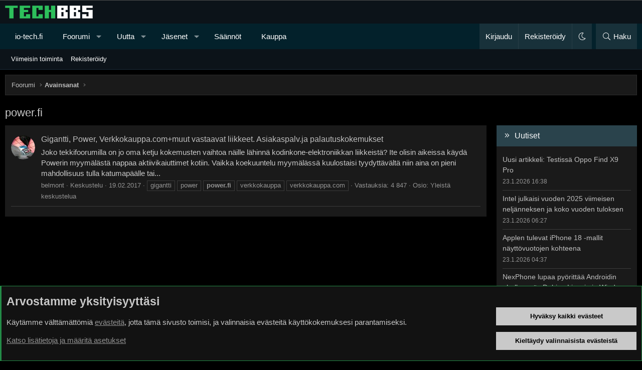

--- FILE ---
content_type: text/html; charset=utf-8
request_url: https://bbs.io-tech.fi/tags/powerfi/
body_size: 16969
content:
<!DOCTYPE html>
<html id="XF" lang="fi-FI" dir="LTR"
	data-xf="2.3"
	data-app="public"
	data-variation="default"
	data-color-scheme="dark"
	data-template="tag_view"
	data-container-key=""
	data-content-key="tag-10833"
	data-logged-in="false"
	data-cookie-prefix="xf_"
	data-csrf="1769196470,1ef69a9e4a8bf121f4390ea6695a38db"
	class="has-no-js template-tag_view XenBase layout-classic style-var(--xf-styleType) sidebar-right    xb-toggle-default xb-sidebar-show "
	>
<head>
	
	
	

	<meta charset="utf-8" />
	<title>power.fi | TechBBS</title>
	<link rel="manifest" href="/webmanifest.php">

	<meta http-equiv="X-UA-Compatible" content="IE=Edge" />
	<meta name="viewport" content="width=device-width, initial-scale=1, viewport-fit=cover">

	
		
			<meta name="theme-color" content="#0c1319" />
		
	

	<meta name="apple-mobile-web-app-title" content="TechBBS">
	

	
		<link rel="canonical" href="https://bbs.io-tech.fi/tags/powerfi/" />
	

	
		
	
	
	<meta property="og:site_name" content="TechBBS" />


	
	
		
	
	
	<meta property="og:type" content="website" />


	
	
		
	
	
	
		<meta property="og:title" content="power.fi" />
		<meta property="twitter:title" content="power.fi" />
	


	
	
	
		
	
	
	<meta property="og:url" content="https://bbs.io-tech.fi/tags/powerfi/" />


	
	
	
	

	

	
	
	
		
	
	

	<link rel="stylesheet" href="/css.php?css=public%3Anormalize.css%2Cpublic%3Afa.css%2Cpublic%3Avariations.less%2Cpublic%3Acore.less%2Cpublic%3Aapp.less&amp;s=29&amp;l=3&amp;d=1768397114&amp;k=009e50f4d7b374a3f1f694888e3c46c5d8301755" />

	<link rel="stylesheet" href="/css.php?css=public%3Aandy_rssfeed.less%2Cpublic%3Anotices.less%2Cpublic%3Axb.less%2Cpublic%3Aextra.less&amp;s=29&amp;l=3&amp;d=1768397114&amp;k=054b1ba3c168a97b4163da570f0cf11224bae71b" />


	
		<script src="/js/xf/preamble.min.js?_v=69fa17ea"></script>
	

	
	<script src="/js/vendor/vendor-compiled.js?_v=69fa17ea" defer></script>
	<script src="/js/xf/core-compiled.js?_v=69fa17ea" defer></script>

	<script>
		XF.ready(() =>
		{
			XF.extendObject(true, XF.config, {
				// 
				userId: 0,
				enablePush: true,
				pushAppServerKey: 'BDtE2AWLA+DY8Ww6gRIPvJDvmIU4wDb2ugCllby3ENqBZUixH58S8beTPNY+cjnxpP5bnn2yNx/JT588LVrve7A=',
				url: {
					fullBase: 'https://bbs.io-tech.fi/',
					basePath: '/',
					css: '/css.php?css=__SENTINEL__&s=29&l=3&d=1768397114',
					js: '/js/__SENTINEL__?_v=69fa17ea',
					icon: '/data/local/icons/__VARIANT__.svg?v=1768397115#__NAME__',
					iconInline: '/styles/fa/__VARIANT__/__NAME__.svg?v=5.15.3',
					keepAlive: '/login/keep-alive'
				},
				cookie: {
					path: '/',
					domain: '.io-tech.fi',
					prefix: 'xf_',
					secure: true,
					consentMode: 'advanced',
					consented: []
				},
				cacheKey: '2a58ab23ecbe0c5111a37e7a0c221b19',
				csrf: '1769196470,1ef69a9e4a8bf121f4390ea6695a38db',
				js: {},
				fullJs: false,
				css: {"public:andy_rssfeed.less":true,"public:notices.less":true,"public:xb.less":true,"public:extra.less":true},
				time: {
					now: 1769196470,
					today: 1769119200,
					todayDow: 5,
					tomorrow: 1769205600,
					yesterday: 1769032800,
					week: 1768600800,
					month: 1767218400,
					year: 1767218400
				},
				style: {
					light: 'alternate',
					dark: 'default',
					defaultColorScheme: 'dark'
				},
				borderSizeFeature: '3px',
				fontAwesomeWeight: 'l',
				enableRtnProtect: true,
				
				enableFormSubmitSticky: true,
				imageOptimization: '0',
				imageOptimizationQuality: 0.85,
				uploadMaxFilesize: 134217728,
				uploadMaxWidth: 1600,
				uploadMaxHeight: 1600,
				allowedVideoExtensions: ["m4v","mov","mp4","mp4v","mpeg","mpg","ogv","webm"],
				allowedAudioExtensions: ["mp3","opus","ogg","wav"],
				shortcodeToEmoji: true,
				visitorCounts: {
					conversations_unread: '0',
					alerts_unviewed: '0',
					total_unread: '0',
					title_count: true,
					icon_indicator: true
				},
				jsMt: {"xf\/action.js":"c5e6db03","xf\/embed.js":"da2de777","xf\/form.js":"da2de777","xf\/structure.js":"c5e6db03","xf\/tooltip.js":"a805fe6c"},
				jsState: {},
				publicMetadataLogoUrl: '',
				publicPushBadgeUrl: 'https://bbs.io-tech.fi/styles/default/xenforo/bell.png'
			})

			XF.extendObject(XF.phrases, {
				// 
"svStandardLib_time.day": "{count} day",
"svStandardLib_time.days": "{count} days",
"svStandardLib_time.hour": "{count} hour",
"svStandardLib_time.hours": "{count} hours",
"svStandardLib_time.minute": "{count} minuuttia",
"svStandardLib_time.minutes": "{count} minuuttia",
"svStandardLib_time.month": "{count} month",
"svStandardLib_time.months": "{count} months",
"svStandardLib_time.second": "{count} second",
"svStandardLib_time.seconds": "{count} seconds",
"svStandardLib_time.week": "time.week",
"svStandardLib_time.weeks": "{count} weeks",
"svStandardLib_time.year": "{count} year",
"svStandardLib_time.years": "{count} years",
				date_x_at_time_y:     "{date} klo {time}",
				day_x_at_time_y:      "{day} klo {time}",
				yesterday_at_x:       "eilen klo {time}",
				x_minutes_ago:        "{minutes} minuuttia sitten",
				one_minute_ago:       "1 minuuttia sitten",
				a_moment_ago:         "Hetki sitten",
				today_at_x:           "tänään klo {time}",
				in_a_moment:          "Hetki sitten",
				in_a_minute:          "In a minute",
				in_x_minutes:         "{minutes} minuuttia sitten",
				later_today_at_x:     "Later today at {time}",
				tomorrow_at_x:        "Tomorrow at {time}",
				short_date_x_minutes: "{minutes}m",
				short_date_x_hours:   "{hours}h",
				short_date_x_days:    "{days}d",

				day0: "sunnuntaina",
				day1: "maanantaina",
				day2: "tiistaina",
				day3: "keskiviikkona",
				day4: "torstaina",
				day5: "perjantaina",
				day6: "lauantaina",

				dayShort0: "Su",
				dayShort1: "Ma",
				dayShort2: "Ti",
				dayShort3: "Ke",
				dayShort4: "To",
				dayShort5: "Pe",
				dayShort6: "La",

				month0: "Tammikuu",
				month1: "Helmikuu",
				month2: "Maaliskuu",
				month3: "Huhtikuu",
				month4: "Toukokuu",
				month5: "Kesäkuu",
				month6: "Heinäkuu",
				month7: "Elokuu",
				month8: "Syyskuu",
				month9: "Lokakuu",
				month10: "Marraskuu",
				month11: "Joulukuu",

				active_user_changed_reload_page: "The active user has changed. Reload the page for the latest version.",
				server_did_not_respond_in_time_try_again: "Palvelin ei vastannut. Kokeile uudelleen.",
				oops_we_ran_into_some_problems: "Oho! Törmäsimme ongelmaan.",
				oops_we_ran_into_some_problems_more_details_console: "Oho! Törmäsimme ongelmaan. Yritä uudelleen myöhemmin. Lisää virheilmoituksia voi olla selaimen konsolissa.",
				file_too_large_to_upload: "The file is too large to be uploaded.",
				uploaded_file_is_too_large_for_server_to_process: "Lähetetty tiedosto on liian suuri palvelimen käsiteltäväksi.",
				files_being_uploaded_are_you_sure: "Tiedostoja lähetetään edelleen. Haluatko varmasti lähettää tämän lomakkeen?",
				attach: "Liitä kuva",
				rich_text_box: "Rich text box",
				close: "Sulje",
				link_copied_to_clipboard: "Linkki kopioitiin leikepöydälle.",
				text_copied_to_clipboard: "Text copied to clipboard.",
				loading: "Lataa…",
				you_have_exceeded_maximum_number_of_selectable_items: "You have exceeded the maximum number of selectable items.",

				processing: "Käsitellään",
				'processing...': "Käsitellään…",

				showing_x_of_y_items: "Näytetään {count} / {total} kohdetta",
				showing_all_items: "Näytetään kaikki kohteet",
				no_items_to_display: "Ei sisältöä näytettäväksi",

				number_button_up: "Increase",
				number_button_down: "Decrease",

				push_enable_notification_title: "Push-ilmoitukset otettu onnistuneesti käyttöön TechBBS-foorumilla",
				push_enable_notification_body: "Kiitos kun otit käyttöön push-ilmoitukset!",

				pull_down_to_refresh: "Pull down to refresh",
				release_to_refresh: "Release to refresh",
				refreshing: "Refreshing…"
			})
		})
	</script>

	


	

	
	
</head>
<body data-template="tag_view">

<div class="p-pageWrapper" id="top">
<div class="p-pageWrapper--helper"></div>

	

	<div style="line-height: 0px;
	display: block;
	width:100%;
	color: #fff;
	background-color: #000;
	text-align: center;
	border-bottom: 1px solid #4f4f4f">
<ins data-revive-zoneid="4" data-revive-id="c1199256dc7f5c390b1aeeaa378b96c2"></ins>
<script async src="//www.io-tech.fi/mns/www/dvy/asyncjss.php"></script>
	</div>

	
	
<div class="xb-page-wrapper xb-canvasNoCollapse">
	
	
	<div class="xb-page-wrapper--helper"></div>
	
	
	<header class="p-header" id="header">
		<div class="p-header-inner">
			<div class="p-header-content">
				<div class="p-header-logo p-header-logo--image">
					<a href="/">
						
						

	

	
		
		

		
	
		
		

		
	

	

	<picture data-variations="{&quot;default&quot;:{&quot;1&quot;:&quot;\/data\/assets\/logo_default\/techbbs.png&quot;,&quot;2&quot;:null},&quot;alternate&quot;:{&quot;1&quot;:&quot;\/styles\/flatawesome\/xenforo\/techbbs.png&quot;,&quot;2&quot;:null}}">
		
		
		

		

		<img src="/data/assets/logo_default/techbbs.png"  width="" height="" alt="TechBBS"  />
	</picture>


						
					</a>
				</div>

				
			
			
			
			</div>
		</div>
	</header>
	
		
	
<div class="xb-content-wrapper">
	<div class="navigation-helper"></div>

	
	

	
		<div class="p-navSticky p-navSticky--primary" data-xf-init="sticky-header">
			
		<div class="p-nav--wrapper">
		<nav class="p-nav">
			<div class="p-nav-inner">
				<button type="button" class="button button--plain p-nav-menuTrigger" data-xf-click="off-canvas" data-menu=".js-headerOffCanvasMenu" tabindex="0" aria-label="Valikko"><span class="button-text">
					<i aria-hidden="true"></i>
				</span></button>

				<div class="p-nav-smallLogo">
					<a href="/">
							
						<div class="logo-default">
						

	

	
		
		

		
	
		
		

		
	

	

	<picture data-variations="{&quot;default&quot;:{&quot;1&quot;:&quot;\/data\/assets\/logo_default\/techbbs.png&quot;,&quot;2&quot;:null},&quot;alternate&quot;:{&quot;1&quot;:&quot;\/styles\/flatawesome\/xenforo\/techbbs.png&quot;,&quot;2&quot;:null}}">
		
		
		

		

		<img src="/data/assets/logo_default/techbbs.png"  width="" height="" alt="TechBBS"  />
	</picture>


						</div>
						
					
					</a>
				</div>

				<div class="p-nav-scroller hScroller" data-xf-init="h-scroller" data-auto-scroll=".p-navEl.is-selected">
					<div class="hScroller-scroll">
						<ul class="p-nav-list js-offCanvasNavSource">
							
								<li class="navhome">
									
	<div class="p-navEl " >
	

		
	
	<a href="https://www.io-tech.fi"
	class="p-navEl-link "
	
	data-xf-key="1"
	data-nav-id="home">io-tech.fi</a>


		

		
	
	</div>

								</li>
							
								<li class="navforums">
									
	<div class="p-navEl " data-has-children="true">
	

		
	
	<a href="/"
	class="p-navEl-link p-navEl-link--splitMenu "
	
	
	data-nav-id="forums">Foorumi</a>


		<a data-xf-key="2"
			data-xf-click="menu"
			data-menu-pos-ref="< .p-navEl"
			class="p-navEl-splitTrigger"
			role="button"
			tabindex="0"
			aria-label="Toggle expanded"
			aria-expanded="false"
			aria-haspopup="true"></a>

		
	
		<div class="menu menu--structural" data-menu="menu" aria-hidden="true">
			<div class="menu-content">
				
					
	
	
	<a href="#"
	class="menu-linkRow u-indentDepth0 js-offCanvasCopy "
	
	
	data-nav-id="Pikanavigaatio">Pikanavigaatio</a>

	
		
			
	
	
	<a href="/categories/ajankohtaista.22/"
	class="menu-linkRow u-indentDepth1 js-offCanvasCopy "
	
	
	data-nav-id="Ajankohtaista">Ajankohtaista</a>

	
		
			
	
	
	<a href="/forums/io-tech-fi-uutiset.67/"
	class="menu-linkRow u-indentDepth2 js-offCanvasCopy "
	
	
	data-nav-id="0">io-tech.fi uutiset</a>

	
		
			
	
	
	<a href="/forums/uutisia-lyhyesti.84/"
	class="menu-linkRow u-indentDepth3 js-offCanvasCopy "
	
	
	data-nav-id="0">Uutisia lyhyesti</a>

	

		
			
	
	
	<a href="/forums/muu-uutiskeskustelu.23/"
	class="menu-linkRow u-indentDepth3 js-offCanvasCopy "
	
	
	data-nav-id="1">Muu uutiskeskustelu</a>

	

		
		
	

		
			
	
	
	<a href="/forums/io-tech-fi-artikkelit.68/"
	class="menu-linkRow u-indentDepth2 js-offCanvasCopy "
	
	
	data-nav-id="1">io-tech.fi artikkelit</a>

	

		
			
	
	
	<a href="/forums/io-techin-youtube-videot.96/"
	class="menu-linkRow u-indentDepth2 js-offCanvasCopy "
	
	
	data-nav-id="2">io-techin Youtube-videot</a>

	

		
			
	
	
	<a href="/forums/palaute-tiedotukset-ja-arvonnat.21/"
	class="menu-linkRow u-indentDepth2 js-offCanvasCopy "
	
	
	data-nav-id="3">Palaute, tiedotukset ja arvonnat</a>

	

		
		
	

		
			
	
	
	<a href="/categories/tietotekniikka.71/"
	class="menu-linkRow u-indentDepth1 js-offCanvasCopy "
	
	
	data-nav-id="Tietotekniikka">Tietotekniikka</a>

	
		
			
	
	
	<a href="/forums/prosessorit-ylikellotus-emolevyt-ja-muistit.4/"
	class="menu-linkRow u-indentDepth2 js-offCanvasCopy "
	
	
	data-nav-id="0">Prosessorit, ylikellotus, emolevyt ja muistit</a>

	

		
			
	
	
	<a href="/forums/naytonohjaimet.6/"
	class="menu-linkRow u-indentDepth2 js-offCanvasCopy "
	
	
	data-nav-id="1">Näytönohjaimet</a>

	

		
			
	
	
	<a href="/forums/tallennus.7/"
	class="menu-linkRow u-indentDepth2 js-offCanvasCopy "
	
	
	data-nav-id="2">Tallennus</a>

	

		
			
	
	
	<a href="/forums/kotelot-ja-virtalahteet.11/"
	class="menu-linkRow u-indentDepth2 js-offCanvasCopy "
	
	
	data-nav-id="3">Kotelot ja virtalähteet</a>

	

		
			
	
	
	<a href="/forums/jaahdytys.54/"
	class="menu-linkRow u-indentDepth2 js-offCanvasCopy "
	
	
	data-nav-id="4">Jäähdytys</a>

	

		
			
	
	
	<a href="/forums/konepaketit.10/"
	class="menu-linkRow u-indentDepth2 js-offCanvasCopy "
	
	
	data-nav-id="5">Konepaketit</a>

	

		
			
	
	
	<a href="/forums/kannettavat-tietokoneet.41/"
	class="menu-linkRow u-indentDepth2 js-offCanvasCopy "
	
	
	data-nav-id="6">Kannettavat tietokoneet</a>

	

		
			
	
	
	<a href="/forums/buildit-setupit-kotelomodifikaatiot-diy.92/"
	class="menu-linkRow u-indentDepth2 js-offCanvasCopy "
	
	
	data-nav-id="7">Buildit, setupit, kotelomodifikaatiot &amp; DIY</a>

	

		
			
	
	
	<a href="/forums/oheislaitteet-ja-muut-pc-komponentit.72/"
	class="menu-linkRow u-indentDepth2 js-offCanvasCopy "
	
	
	data-nav-id="8">Oheislaitteet ja muut PC-komponentit</a>

	

		
		
	

		
			
	
	
	<a href="/categories/tekniikkakeskustelut.3/"
	class="menu-linkRow u-indentDepth1 js-offCanvasCopy "
	
	
	data-nav-id="Rautakeskustelut">Tekniikkakeskustelut</a>

	
		
			
	
	
	<a href="/forums/ongelmat.39/"
	class="menu-linkRow u-indentDepth2 js-offCanvasCopy "
	
	
	data-nav-id="0">Ongelmat</a>

	

		
			
	
	
	<a href="/forums/yleinen-rautakeskustelu.9/"
	class="menu-linkRow u-indentDepth2 js-offCanvasCopy "
	
	
	data-nav-id="1">Yleinen rautakeskustelu</a>

	

		
			
	
	
	<a href="/forums/alypuhelimet-tabletit-alykellot-ja-muu-mobiili.15/"
	class="menu-linkRow u-indentDepth2 js-offCanvasCopy "
	
	
	data-nav-id="2">Älypuhelimet, tabletit, älykellot ja muu mobiili</a>

	

		
			
	
	
	<a href="/forums/viihde-elektroniikka-audio-ja-kamerat.59/"
	class="menu-linkRow u-indentDepth2 js-offCanvasCopy "
	
	
	data-nav-id="3">Viihde-elektroniikka, audio ja kamerat</a>

	

		
			
	
	
	<a href="/forums/elektroniikka-rakentelu-ja-muut-diy-projektit.60/"
	class="menu-linkRow u-indentDepth2 js-offCanvasCopy "
	
	
	data-nav-id="4">Elektroniikka, rakentelu ja muut DIY-projektit</a>

	

		
			
	
	
	<a href="/forums/internet-tietoliikenne-ja-tietoturva.25/"
	class="menu-linkRow u-indentDepth2 js-offCanvasCopy "
	
	
	data-nav-id="5">Internet, tietoliikenne ja tietoturva</a>

	

		
			
	
	
	<a href="/forums/kayttajien-omat-tuotetestit.65/"
	class="menu-linkRow u-indentDepth2 js-offCanvasCopy "
	
	
	data-nav-id="6">Käyttäjien omat tuotetestit</a>

	

		
		
	

		
			
	
	
	<a href="/categories/softakeskustelut.12/"
	class="menu-linkRow u-indentDepth1 js-offCanvasCopy "
	
	
	data-nav-id="Softakeskustelut">Softakeskustelut</a>

	
		
			
	
	
	<a href="/forums/pelit-pc-pelaaminen-ja-pelikonsolit.13/"
	class="menu-linkRow u-indentDepth2 js-offCanvasCopy "
	
	
	data-nav-id="0">Pelit, PC-pelaaminen ja pelikonsolit</a>

	

		
			
	
	
	<a href="/forums/ohjelmointi-pelikehitys-ja-muu-sovelluskehitys.24/"
	class="menu-linkRow u-indentDepth2 js-offCanvasCopy "
	
	
	data-nav-id="1">Ohjelmointi, pelikehitys ja muu sovelluskehitys</a>

	

		
			
	
	
	<a href="/forums/yleinen-ohjelmistokeskustelu.14/"
	class="menu-linkRow u-indentDepth2 js-offCanvasCopy "
	
	
	data-nav-id="2">Yleinen ohjelmistokeskustelu</a>

	

		
			
	
	
	<a href="/forums/testiohjelmat-ja-tulokset.64/"
	class="menu-linkRow u-indentDepth2 js-offCanvasCopy "
	
	
	data-nav-id="3">Testiohjelmat ja -tulokset</a>

	

		
		
	

		
			
	
	
	<a href="/categories/muut-keskustelut.16/"
	class="menu-linkRow u-indentDepth1 js-offCanvasCopy "
	
	
	data-nav-id="Muutkeskustelut">Muut keskustelut</a>

	
		
			
	
	
	<a href="/forums/autot-ja-liikenne.48/"
	class="menu-linkRow u-indentDepth2 js-offCanvasCopy "
	
	
	data-nav-id="0">Autot ja liikenne</a>

	

		
			
	
	
	<a href="/forums/urheilu.40/"
	class="menu-linkRow u-indentDepth2 js-offCanvasCopy "
	
	
	data-nav-id="1">Urheilu</a>

	

		
			
	
	
	<a href="/forums/tv-nettisarjat-elokuvat-ja-musiikki.42/"
	class="menu-linkRow u-indentDepth2 js-offCanvasCopy "
	
	
	data-nav-id="2">TV- &amp; nettisarjat, elokuvat ja musiikki</a>

	

		
			
	
	
	<a href="/forums/ruoka-juoma.63/"
	class="menu-linkRow u-indentDepth2 js-offCanvasCopy "
	
	
	data-nav-id="3">Ruoka &amp; juoma</a>

	

		
			
	
	
	<a href="/forums/koti-ja-asuminen.97/"
	class="menu-linkRow u-indentDepth2 js-offCanvasCopy "
	
	
	data-nav-id="4">Koti ja asuminen</a>

	

		
			
	
	
	<a href="/forums/yleista-keskustelua.18/"
	class="menu-linkRow u-indentDepth2 js-offCanvasCopy "
	
	
	data-nav-id="5">Yleistä keskustelua</a>

	
		
			
	
	
	<a href="/forums/politiikka-ja-yhteiskunta.93/"
	class="menu-linkRow u-indentDepth3 js-offCanvasCopy "
	
	
	data-nav-id="0">Politiikka ja yhteiskunta</a>

	

		
		
	

		
			
	
	
	<a href="/forums/hyvat-tarjoukset.100/"
	class="menu-linkRow u-indentDepth2 js-offCanvasCopy "
	
	
	data-nav-id="6">Hyvät tarjoukset</a>

	
		
			
	
	
	<a href="/forums/tekniikkatarjoukset.101/"
	class="menu-linkRow u-indentDepth3 js-offCanvasCopy "
	
	
	data-nav-id="0">Tekniikkatarjoukset</a>

	

		
			
	
	
	<a href="/forums/pelitarjoukset.102/"
	class="menu-linkRow u-indentDepth3 js-offCanvasCopy "
	
	
	data-nav-id="1">Pelitarjoukset</a>

	

		
			
	
	
	<a href="/forums/ruoka-ja-taloustarviketarjoukset.103/"
	class="menu-linkRow u-indentDepth3 js-offCanvasCopy "
	
	
	data-nav-id="2">Ruoka- ja taloustarviketarjoukset</a>

	

		
			
	
	
	<a href="/forums/muut-tarjoukset.104/"
	class="menu-linkRow u-indentDepth3 js-offCanvasCopy "
	
	
	data-nav-id="3">Muut tarjoukset</a>

	

		
			
	
	
	<a href="/forums/black-friday-2025-tarjoukset.105/"
	class="menu-linkRow u-indentDepth3 js-offCanvasCopy "
	
	
	data-nav-id="4">Black Friday 2025 -tarjoukset</a>

	

		
		
	

		
		
	

		
			
	
	
	<a href="/categories/kauppa-alue.26/"
	class="menu-linkRow u-indentDepth1 js-offCanvasCopy "
	
	
	data-nav-id="Kauppaalue">Kauppa-alue</a>

	

		
		
			<hr class="menu-separator" />
		
	

				
					
	
	
	<a href="/search/?type=post"
	class="menu-linkRow u-indentDepth0 js-offCanvasCopy "
	
	
	data-nav-id="searchForums">Etsi foorumeilta</a>

	

				
					
	
	
	<a href="/whats-new/posts/"
	class="menu-linkRow u-indentDepth0 js-offCanvasCopy "
	
	
	data-nav-id="newPosts">Uudet viestit</a>

	

				
			</div>
		</div>
	
	</div>

								</li>
							
								<li class="navwhatsNew">
									
	<div class="p-navEl " data-has-children="true">
	

		
	
	<a href="/whats-new/"
	class="p-navEl-link p-navEl-link--splitMenu "
	
	
	data-nav-id="whatsNew">Uutta</a>


		<a data-xf-key="3"
			data-xf-click="menu"
			data-menu-pos-ref="< .p-navEl"
			class="p-navEl-splitTrigger"
			role="button"
			tabindex="0"
			aria-label="Toggle expanded"
			aria-expanded="false"
			aria-haspopup="true"></a>

		
	
		<div class="menu menu--structural" data-menu="menu" aria-hidden="true">
			<div class="menu-content">
				
					
	
	
	<a href="/whats-new/posts/"
	class="menu-linkRow u-indentDepth0 js-offCanvasCopy "
	 rel="nofollow"
	
	data-nav-id="whatsNewPosts">Uudet viestit</a>

	

				
					
	
	
	<a href="/whats-new/latest-activity"
	class="menu-linkRow u-indentDepth0 js-offCanvasCopy "
	 rel="nofollow"
	
	data-nav-id="latestActivity">Viimeisin toiminta</a>

	

				
			</div>
		</div>
	
	</div>

								</li>
							
								<li class="navmembers">
									
	<div class="p-navEl " data-has-children="true">
	

		
	
	<a href="/members/"
	class="p-navEl-link p-navEl-link--splitMenu "
	
	
	data-nav-id="members">Jäsenet</a>


		<a data-xf-key="4"
			data-xf-click="menu"
			data-menu-pos-ref="< .p-navEl"
			class="p-navEl-splitTrigger"
			role="button"
			tabindex="0"
			aria-label="Toggle expanded"
			aria-expanded="false"
			aria-haspopup="true"></a>

		
	
		<div class="menu menu--structural" data-menu="menu" aria-hidden="true">
			<div class="menu-content">
				
					
	
	
	<a href="/online/"
	class="menu-linkRow u-indentDepth0 js-offCanvasCopy "
	
	
	data-nav-id="currentVisitors">Paikalla nyt</a>

	

				
					
	
	
	<a href="/search/?type=profile_post"
	class="menu-linkRow u-indentDepth0 js-offCanvasCopy "
	
	
	data-nav-id="searchProfilePosts">Etsi profiiliviestejä</a>

	

				
			</div>
		</div>
	
	</div>

								</li>
							
								<li class="navrules">
									
	<div class="p-navEl " >
	

		
	
	<a href="https://bbs.io-tech.fi/help/terms/"
	class="p-navEl-link "
	
	data-xf-key="5"
	data-nav-id="rules">Säännöt</a>


		

		
	
	</div>

								</li>
							
								<li class="navkauppa">
									
	<div class="p-navEl " >
	

		
	
	<a href="https://kauppa.io-tech.fi"
	class="p-navEl-link "
	
	data-xf-key="6"
	data-nav-id="kauppa">Kauppa</a>


		

		
	
	</div>

								</li>
							
						</ul>
					</div>
				</div>

				

				
				
				<div class="p-nav-opposite">
					<div class="p-navgroup p-account p-navgroup--guest">
						
							<a href="/login/" class="p-navgroup-link p-navgroup-link--textual p-navgroup-link--logIn"
								data-xf-click="overlay" data-follow-redirects="on">
								<span class="p-navgroup-linkText">Kirjaudu</span>
							</a>
							
								<a href="/register/" class="p-navgroup-link p-navgroup-link--textual p-navgroup-link--register"
									data-xf-click="overlay" data-follow-redirects="on">
									<span class="p-navgroup-linkText">Rekisteröidy</span>
								</a>
							
						
						
							<a href="/misc/style-variation" rel="nofollow"
							   class="p-navgroup-link p-navgroup-link--iconic p-navgroup-link--variations js-styleVariationsLink"
							   data-xf-init="tooltip" title="Tyylin valinta"
							   data-menu-pos-ref="< .p-navgroup"
							   data-xf-click="menu" role="button" aria-expanded="false" aria-haspopup="true">

								<i class="fa--xf fal fa-moon "><svg xmlns="http://www.w3.org/2000/svg" role="img" ><title>Tyylin valinta</title><use href="/data/local/icons/light.svg?v=1768397115#moon"></use></svg></i>
							</a>

							<div class="menu" data-menu="menu" aria-hidden="true">
								<div class="menu-content js-styleVariationsMenu">
									

	


		

	<a href="/misc/style-variation?variation=alternate&amp;t=1769196470%2C1ef69a9e4a8bf121f4390ea6695a38db"
		class="menu-linkRow "
		rel="nofollow"
		data-xf-click="style-variation" data-variation="alternate">

		<i class="fa--xf fal fa-sun "><svg xmlns="http://www.w3.org/2000/svg" role="img" aria-hidden="true" ><use href="/data/local/icons/light.svg?v=1768397115#sun"></use></svg></i>

		
			Vaalea
		
	</a>


		

	<a href="/misc/style-variation?variation=default&amp;t=1769196470%2C1ef69a9e4a8bf121f4390ea6695a38db"
		class="menu-linkRow is-selected"
		rel="nofollow"
		data-xf-click="style-variation" data-variation="default">

		<i class="fa--xf fal fa-moon "><svg xmlns="http://www.w3.org/2000/svg" role="img" aria-hidden="true" ><use href="/data/local/icons/light.svg?v=1768397115#moon"></use></svg></i>

		
			Tumma
		
	</a>

	

	
		
	

								</div>
							</div>
						
					</div>

					<div class="p-navgroup p-discovery">
						<a href="/whats-new/"
							class="p-navgroup-link p-navgroup-link--iconic p-navgroup-link--whatsnew"
							aria-label="Uutta"
							title="Uutta">
							<i aria-hidden="true"></i>
							<span class="p-navgroup-linkText">Uutta</span>
						</a>

						
							<a href="/search/"
								class="p-navgroup-link p-navgroup-link--iconic p-navgroup-link--search"
								data-xf-click="menu"
								data-xf-key="/"
								aria-label="Haku"
								aria-expanded="false"
								aria-haspopup="true"
								title="Haku">
								<i aria-hidden="true"></i>
								<span class="p-navgroup-linkText">Haku</span>
							</a>
							<div class="menu menu--structural menu--wide" data-menu="menu" aria-hidden="true">
								<form action="/search/search" method="post"
									class="menu-content"
									data-xf-init="quick-search">

									<h3 class="menu-header">Haku</h3>
									
									<div class="menu-row">
										
											<input type="text" class="input" name="keywords" data-acurl="/search/auto-complete" placeholder="Haku…" aria-label="Haku" data-menu-autofocus="true" />
										
									</div>

									
									<div class="menu-row">
										<label class="iconic"><input type="checkbox"  name="c[title_only]" value="1" /><i aria-hidden="true"></i><span class="iconic-label">Etsi vain otsikoista

													
													<span tabindex="0" role="button"
														data-xf-init="tooltip" data-trigger="hover focus click" title="Avainsanoista etsitään sisällössä, jossa avainsanat ovat tuettuna">

														<i class="fa--xf far fa-question-circle  u-muted u-smaller"><svg xmlns="http://www.w3.org/2000/svg" role="img" ><title>Huomio</title><use href="/data/local/icons/regular.svg?v=1768397115#question-circle"></use></svg></i>
													</span></span></label>

									</div>
									
									<div class="menu-row">
										<div class="inputGroup">
											<span class="inputGroup-text" id="ctrl_search_menu_by_member">Tekijän:</span>
											<input type="text" class="input" name="c[users]" data-xf-init="auto-complete" placeholder="Jäsen" aria-labelledby="ctrl_search_menu_by_member" />
										</div>
									</div>
									<div class="menu-footer">
									<span class="menu-footer-controls">
										<button type="submit" class="button button--icon button--icon--search button--primary"><i class="fa--xf fal fa-search "><svg xmlns="http://www.w3.org/2000/svg" role="img" aria-hidden="true" ><use href="/data/local/icons/light.svg?v=1768397115#search"></use></svg></i><span class="button-text">Etsi</span></button>
										<button type="submit" class="button " name="from_search_menu"><span class="button-text">Tarkennettu haku…</span></button>
									</span>
									</div>

									<input type="hidden" name="_xfToken" value="1769196470,1ef69a9e4a8bf121f4390ea6695a38db" />
								</form>
							</div>
						
					</div>
				</div>
					
			</div>
		</nav>
		</div>
	
		</div>
		
		
			<div class="p-sectionLinks--wrapper">
			<div class="p-sectionLinks">
				<div class="p-sectionLinks-inner">
				<div class="hScroller" data-xf-init="h-scroller">
					<div class="hScroller-scroll">
						<ul class="p-sectionLinks-list">
							
								<li>
									
	<div class="p-navEl " >
	

		
	
	<a href="/whats-new/latest-activity"
	class="p-navEl-link "
	
	data-xf-key="alt+1"
	data-nav-id="defaultLatestActivity">Viimeisin toiminta</a>


		

		
	
	</div>

								</li>
							
								<li>
									
	<div class="p-navEl " >
	

		
	
	<a href="/register/"
	class="p-navEl-link "
	
	data-xf-key="alt+2"
	data-nav-id="defaultRegister">Rekisteröidy</a>


		

		
	
	</div>

								</li>
							
						</ul>
					</div>
				</div>
			<div class="p-sectionLinks-right">
				
				
			</div>
			</div>
		</div>
		</div>
			
	
		

	<div class="offCanvasMenu offCanvasMenu--nav js-headerOffCanvasMenu" data-menu="menu" aria-hidden="true" data-ocm-builder="navigation">
		<div class="offCanvasMenu-backdrop" data-menu-close="true"></div>
		<div class="offCanvasMenu-content">
		<div class="offCanvasMenu-content--inner">
		
			<div class="offCanvasMenu-header">
				Valikko
				<a class="offCanvasMenu-closer" data-menu-close="true" role="button" tabindex="0" aria-label="Sulje"></a>
			</div>
			
				<div class="p-offCanvasRegisterLink">
					<div class="offCanvasMenu-linkHolder">
						<a href="/login/" class="offCanvasMenu-link" data-xf-click="overlay" data-menu-close="true">
							Kirjaudu
						</a>
					</div>
					<hr class="offCanvasMenu-separator" />
					
						<div class="offCanvasMenu-linkHolder">
							<a href="/register/" class="offCanvasMenu-link" data-xf-click="overlay" data-menu-close="true">
								Rekisteröidy
							</a>
						</div>
						<hr class="offCanvasMenu-separator" />
					
				</div>
			
			<div class="offCanvasMenu-subHeader">Navigation</div>
			<div class="js-offCanvasNavTarget"></div>
			<div class="offCanvasMenu-installBanner js-installPromptContainer" style="display: none;" data-xf-init="install-prompt">
				<div class="offCanvasMenu-installBanner-header">Install the app</div>
				<button type="button" class="button js-installPromptButton"><span class="button-text">Asenna</span></button>
				<template class="js-installTemplateIOS">
					<div class="js-installTemplateContent">
						<div class="overlay-title">How to install the app on iOS</div>
						<div class="block-body">
							<div class="block-row">
								<p>
									Follow along with the video below to see how to install our site as a web app on your home screen.
								</p>
								<p style="text-align: center">
									<video src="/styles/default/xenforo/add_to_home.mp4"
										width="280" height="480" autoplay loop muted playsinline></video>
								</p>
								<p>
									<small><strong>Huomio:</strong> This feature may not be available in some browsers.</small>
								</p>
							</div>
						</div>
					</div>
				</template>
			</div>
			<div class="offCanvasMenu-subHeader">Lisää vaihtoehtoja</div>
			
				<a href="/misc/style-variation" rel="nofollow"
				   class="offCanvasMenu-link offCanvasMenu-link--variations js-styleVariationsLink"
				   data-xf-init="tooltip" title="Tyylin valinta"
				   data-nav-id="styleVariation"
				   data-xf-click="menu" role="button" aria-expanded="false" aria-haspopup="true">

					Tyylin valinta
				</a>

				<div class="menu" data-menu="menu" aria-hidden="true">
					<div class="menu-content js-styleVariationsMenu">
						

	


		

	<a href="/misc/style-variation?variation=alternate&amp;t=1769196470%2C1ef69a9e4a8bf121f4390ea6695a38db"
		class="menu-linkRow "
		rel="nofollow"
		data-xf-click="style-variation" data-variation="alternate">

		<i class="fa--xf fal fa-sun "><svg xmlns="http://www.w3.org/2000/svg" role="img" aria-hidden="true" ><use href="/data/local/icons/light.svg?v=1768397115#sun"></use></svg></i>

		
			Vaalea
		
	</a>


		

	<a href="/misc/style-variation?variation=default&amp;t=1769196470%2C1ef69a9e4a8bf121f4390ea6695a38db"
		class="menu-linkRow is-selected"
		rel="nofollow"
		data-xf-click="style-variation" data-variation="default">

		<i class="fa--xf fal fa-moon "><svg xmlns="http://www.w3.org/2000/svg" role="img" aria-hidden="true" ><use href="/data/local/icons/light.svg?v=1768397115#moon"></use></svg></i>

		
			Tumma
		
	</a>

	

	
		
	

					</div>
				</div>
			
			
				<div class="offCanvasMenu-linkHolder">
					<a class="offCanvasMenu-link offCanvasMenu-link--sidebar" data-nav-id="sidebar_canvas" data-xf-click="off-canvas" data-menu=".p-sidebarWrapper" data-menu-close="true" role="button" tabindex="0">Katsele sidebar
					</a>
				</div>
			
			
			<div class="offCanvasMenu-linkHolder">
				<a class="offCanvasMenu-link" data-menu-close="true" data-nav-id="closeMenu" role="button" tabindex="0" aria-label="Sulje">Sulje Valikko</a>
			</div>
			
			</div>
		</div>
	</div>
	
	

	<div class="p-body">
		<div class="p-body-inner">
			<!--XF:EXTRA_OUTPUT-->

			

			

			 
			
			
	
		<div class="p-breadcrumbs--parent ">
		<ul class="p-breadcrumbs "
			itemscope itemtype="https://schema.org/BreadcrumbList">
			
				

				
				

				
					
					
	<li itemprop="itemListElement" itemscope itemtype="https://schema.org/ListItem">
		<a href="/" itemprop="item">
			<span itemprop="name">Foorumi</span>
		</a>
		<meta itemprop="position" content="1" />
	</li>

				

				
				
					
					
	<li itemprop="itemListElement" itemscope itemtype="https://schema.org/ListItem">
		<a href="/tags/" itemprop="item">
			<span itemprop="name">Avainsanat</span>
		</a>
		<meta itemprop="position" content="2" />
	</li>

				
			
		</ul>
		
		</div>
	

			
			

			
	<noscript class="js-jsWarning"><div class="blockMessage blockMessage--important blockMessage--iconic u-noJsOnly">JavaScript is disabled. For a better experience, please enable JavaScript in your browser before proceeding.</div></noscript>

			
	<div class="blockMessage blockMessage--important blockMessage--iconic js-browserWarning" style="display: none">You are using an out of date browser. It  may not display this or other websites correctly.<br />You should upgrade or use an <a href="https://www.google.com/chrome/browser/" target="_blank">alternative browser</a>.</div>


			
			 
				
			
				<div class="p-body-header">
					
						
							<div class="p-title ">
								
									
										<h1 class="p-title-value">power.fi</h1>
									
									
								
							</div>
						

						
					
				</div>
			
			
			

			<div class="p-body-main p-body-main--withSidebar ">
				
				<div class="p-body-contentCol"></div>
				
					<div class="p-body-sidebarCol"></div>
				

				

				<div class="p-body-content">
					
					
					
						
					
					
					<div class="p-body-pageContent">



	
	
	







<div class="block" data-xf-init="" data-type="" data-href="/inline-mod/">
	

	<div class="block-container">
		<ol class="block-body">
			
				<li class="block-row block-row--separated  js-inlineModContainer" data-author="belmont">
	<div class="contentRow ">
		<span class="contentRow-figure">
			<a href="/members/belmont.10082/" class="avatar avatar--s" data-user-id="10082" data-xf-init="member-tooltip">
			<img src="/data/avatars/s/10/10082.jpg?1485638562" srcset="/data/avatars/m/10/10082.jpg?1485638562 2x" alt="belmont" class="avatar-u10082-s" width="48" height="48" loading="lazy" /> 
		</a>
		</span>
		<div class="contentRow-main">
			<h3 class="contentRow-title">
				<a href="/threads/gigantti-power-verkkokauppa-com-muut-vastaavat-liikkeet-asiakaspalv-ja-palautuskokemukset.18267/">Gigantti, Power, Verkkokauppa.com+muut vastaavat liikkeet. Asiakaspalv.ja palautuskokemukset</a>
			</h3>

			<div class="contentRow-snippet">Joko tekkifoorumilla on jo oma ketju kokemusten vaihtoa näille lähinnä kodinkone-elektroniikkan liikkeistä?
Ite olisin aikeissa käydä Powerin myymälästä nappaa aktiivikaiuttimet kotiin. Vaikka koekuuntelu myymälässä kuulostaisi tyydyttävältä niin aina on pieni mahdollisuus tulla katumapäälle tai...</div>

			<div class="contentRow-minor contentRow-minor--hideLinks">
				<ul class="listInline listInline--bullet">
					
					<li><a href="/members/belmont.10082/" class="username " dir="auto" data-user-id="10082" data-xf-init="member-tooltip">belmont</a></li>
					<li>Keskustelu</li>
					<li><time  class="u-dt" dir="auto" datetime="2017-02-19T23:30:41+0200" data-timestamp="1487539841" data-date="19.02.2017" data-time="23:30" data-short="Hel &#039;17" title="19.02.2017 klo 23:30">19.02.2017</time></li>
					
						<li>
							

	
		
			<span class="tagItem tagItem--tag_gigantti" dir="auto">
				gigantti
			</span>
		
			<span class="tagItem tagItem--tag_power" dir="auto">
				power
			</span>
		
			<span class="tagItem tagItem--tag_powerfi" dir="auto">
				<em class="textHighlight">power.fi</em>
			</span>
		
			<span class="tagItem tagItem--tag_verkkokauppa" dir="auto">
				verkkokauppa
			</span>
		
			<span class="tagItem tagItem--tag_verkkokauppacom" dir="auto">
				verkkokauppa.com
			</span>
		
	

						</li>
					
					<li>Vastauksia: 4 847</li>
					<li>Osio: <a href="/forums/yleista-keskustelua.18/">Yleistä keskustelua</a></li>
				</ul>
			</div>
		</div>
	</div>
</li>
			
		</ol>
	</div>
	<div class="block-outer block-outer--after">
		
		
	</div>
</div></div>
					
				
				</div>

				
					<div class="p-sidebarWrapper">
						
							<div class="offCanvasMenu-backdrop" data-menu-close="true"></div>
						
						<div class="p-body-sidebar">
							
							
							
							
								<div class="block" data-widget-id="12" data-widget-key="rss_news" data-widget-definition="rssFeed">
		<div class="block-container">
			<h3 class="block-minorHeader">Uutiset</h3>
			<div class="block-body block-row">
				<ul class="listHeap">
					
						<li class="rssfeed-title">
							
								<a href="https://www.io-tech.fi/uutinen/uusi-artikkeli-testissa-oppo-find-x9-pro/" target="_blank">Uusi artikkeli: Testissä Oppo Find X9 Pro</a>
							
								
							
								<div class="rssfeed-date">
									23.1.2026 16:38
								</div>
							
							
						</li>
					
						<li class="rssfeed-title">
							
								<a href="https://www.io-tech.fi/uutinen/intel-julkaisi-vuoden-2025-viimeisen-neljanneksen-ja-koko-vuoden-tuloksen/" target="_blank">Intel julkaisi vuoden 2025 viimeisen neljänneksen ja koko vuoden tuloksen</a>
							
								
							
								<div class="rssfeed-date">
									23.1.2026 06:27
								</div>
							
							
						</li>
					
						<li class="rssfeed-title">
							
								<a href="https://www.io-tech.fi/uutinen/applen-tulevat-iphone-18-mallit-nayttovuotojen-kohteena/" target="_blank">Applen tulevat iPhone 18 -mallit näyttövuotojen kohteena</a>
							
								
							
								<div class="rssfeed-date">
									23.1.2026 04:37
								</div>
							
							
						</li>
					
						<li class="rssfeed-title">
							
								<a href="https://www.io-tech.fi/uutinen/nexphone-lupaa-pyorittaa-androidin-ohella-myos-debian-linuxia-ja-windows-11ta/" target="_blank">NexPhone lupaa pyörittää Androidin ohella myös Debian Linuxia ja Windows 11:tä</a>
							
								
							
								<div class="rssfeed-date">
									23.1.2026 03:26
								</div>
							
							
						</li>
					
						<li class="rssfeed-title">
							
								<a href="https://www.io-tech.fi/uutinen/nvidiaa-syytetaan-laittoman-opetusmateriaalin-hankkimisesta-tieten-tahtoen/" target="_blank">NVIDIAa syytetään laittoman opetusmateriaalin hankkimisesta tieten tahtoen</a>
							
								
							
								<div class="rssfeed-date">
									23.1.2026 02:46
								</div>
							
							
						</li>
					
				</ul>
			</div>
		</div>
	</div>
	



	
		<div class="block" data-widget-id="10" data-widget-key="uutisia_lyhyesti" data-widget-definition="new_threads">
			<div class="block-container">
				
					<h3 class="block-minorHeader">
						
                    <a href="https://bbs.io-tech.fi/forums/uutisia-lyhyesti.84/" rel="nofollow">Uutisia lyhyesti</a>
                            
					</h3>
					<ul class="block-body">
						
							<li class="block-row">
								
	<div class="contentRow">
		<div class="contentRow-main contentRow-main--close">
			<a href="/threads/endorfy-julkaisi-uusia-atlas-electric-tietokonepoytia.644964/" >Endorfy julkaisi uusia Atlas Electric -tietokonepöytiä</a>

			<div class="contentRow-minor contentRow-minor--hideLinks">
				<ul class="listInline listInline--bullet">
					<li>Kaotik</li>
					<li><time  class="u-dt" dir="auto" datetime="2026-01-23T04:10:53+0200" data-timestamp="1769134253" data-date="23.01.2026" data-time="04:10" data-short="17h" title="23.01.2026 klo 04:10">tänään klo 04:10</time></li>
				</ul>
			</div>
		</div>
	</div>

							</li>
						
							<li class="block-row">
								
	<div class="contentRow">
		<div class="contentRow-main contentRow-main--close">
			<a href="/threads/tutkijoiden-kehittama-uusi-oled-ei-meneta-kirkkautta-venyessaan.644962/" >Tutkijoiden kehittämä uusi OLED ei menetä kirkkautta venyessään</a>

			<div class="contentRow-minor contentRow-minor--hideLinks">
				<ul class="listInline listInline--bullet">
					<li>Kaotik</li>
					<li><time  class="u-dt" dir="auto" datetime="2026-01-23T03:43:08+0200" data-timestamp="1769132588" data-date="23.01.2026" data-time="03:43" data-short="17h" title="23.01.2026 klo 03:43">tänään klo 03:43</time></li>
				</ul>
			</div>
		</div>
	</div>

							</li>
						
							<li class="block-row">
								
	<div class="contentRow">
		<div class="contentRow-main contentRow-main--close">
			<a href="/threads/lenovo-avaa-magicbay-liitantajarjestelman-kolmansille-osapuolille.644961/" >Lenovo avaa MagicBay -liitäntäjärjestelmän kolmansille osapuolille</a>

			<div class="contentRow-minor contentRow-minor--hideLinks">
				<ul class="listInline listInline--bullet">
					<li>Kaotik</li>
					<li><time  class="u-dt" dir="auto" datetime="2026-01-23T03:38:31+0200" data-timestamp="1769132311" data-date="23.01.2026" data-time="03:38" data-short="17h" title="23.01.2026 klo 03:38">tänään klo 03:38</time></li>
				</ul>
			</div>
		</div>
	</div>

							</li>
						
							<li class="block-row">
								
	<div class="contentRow">
		<div class="contentRow-main contentRow-main--close">
			<a href="/threads/microsoft-toi-xbox-sovelluksen-arm-pohjaisille-windows-tietokoneille.644942/" >Microsoft toi Xbox-sovelluksen Arm-pohjaisille Windows-tietokoneille</a>

			<div class="contentRow-minor contentRow-minor--hideLinks">
				<ul class="listInline listInline--bullet">
					<li>Kaotik</li>
					<li><time  class="u-dt" dir="auto" datetime="2026-01-22T22:31:32+0200" data-timestamp="1769113892" data-date="22.01.2026" data-time="22:31" data-short="22h" title="22.01.2026 klo 22:31">eilen klo 22:31</time></li>
				</ul>
			</div>
		</div>
	</div>

							</li>
						
							<li class="block-row">
								
	<div class="contentRow">
		<div class="contentRow-main contentRow-main--close">
			<a href="/threads/digitimes-nvidian-n1x-ja-n1-arm-prosessoreita-odotetaan-myyntiin-talla-vuosipuoliskolla.644595/" >DigiTimes: NVIDIAn N1X- ja N1 -Arm-prosessoreita odotetaan myyntiin tällä vuosipuoliskolla</a>

			<div class="contentRow-minor contentRow-minor--hideLinks">
				<ul class="listInline listInline--bullet">
					<li>Kaotik</li>
					<li><time  class="u-dt" dir="auto" datetime="2026-01-21T04:04:55+0200" data-timestamp="1768961095" data-date="21.01.2026" data-time="04:04" data-short="2d" title="21.01.2026 klo 04:04">keskiviikkona klo 04:04</time></li>
				</ul>
			</div>
		</div>
	</div>

							</li>
						
					</ul>
				
			</div>
		</div>
	


	<div class="block" data-widget-id="9" data-widget-key="forum_overview_new_posts" data-widget-definition="new_posts">
		<div class="block-container">
			
				<h3 class="block-minorHeader">
					<a href="/whats-new/posts/?skip=1" rel="nofollow">Uusimmat viestit</a>
				</h3>
				<ul class="block-body">
					
						
							<li class="block-row">
								
	<div class="contentRow">
		
		<div class="contentRow-figure">
			<a href="/members/s7n.43786/" class="avatar avatar--xxs avatar--default avatar--default--dynamic" data-user-id="43786" data-xf-init="member-tooltip" style="background-color: #521452; color: #d147d1">
			<span class="avatar-u43786-s" role="img" aria-label="s7n">S</span> 
		</a>
		</div>
		
		<div class="contentRow-main contentRow-main--close">
			
				<a href="/threads/mita-kuuntelet-talla-hetkella.9906/post-18171521" >Mitä kuuntelet tällä hetkellä?</a>
			

			<div class="contentRow-minor contentRow-minor--hideLinks">
				<ul class="listInline listInline--bullet">
					<li>Viimeisin: s7n</li>
					<li><time  class="u-dt" dir="auto" datetime="2026-01-23T21:27:20+0200" data-timestamp="1769196440" data-date="23.01.2026" data-time="21:27" data-short="0m" title="23.01.2026 klo 21:27">Hetki sitten</time></li>
				</ul>
			</div>
			<div class="contentRow-minor contentRow-minor--hideLinks">
				<a href="/forums/tv-nettisarjat-elokuvat-ja-musiikki.42/">TV- &amp; nettisarjat, elokuvat ja musiikki</a>
			</div>
		</div>
	</div>

							</li>
						
							<li class="block-row">
								
	<div class="contentRow">
		
		<div class="contentRow-figure">
			<a href="/members/paakkis.50249/" class="avatar avatar--xxs" data-user-id="50249" data-xf-init="member-tooltip">
			<img src="/data/avatars/s/50/50249.jpg?1717430385"  alt="Paakkis" class="avatar-u50249-s" width="48" height="48" loading="lazy" /> 
		</a>
		</div>
		
		<div class="contentRow-main contentRow-main--close">
			
				<a href="/threads/radeon-rx-9070-xt-9070-ketju-navi-48.590310/post-18171507" >Radeon RX 9070 XT &amp; 9070 -ketju (Navi 48)</a>
			

			<div class="contentRow-minor contentRow-minor--hideLinks">
				<ul class="listInline listInline--bullet">
					<li>Viimeisin: Paakkis</li>
					<li><time  class="u-dt" dir="auto" datetime="2026-01-23T21:24:47+0200" data-timestamp="1769196287" data-date="23.01.2026" data-time="21:24" data-short="3m" title="23.01.2026 klo 21:24">3 minuuttia sitten</time></li>
				</ul>
			</div>
			<div class="contentRow-minor contentRow-minor--hideLinks">
				<a href="/forums/naytonohjaimet.6/">Näytönohjaimet</a>
			</div>
		</div>
	</div>

							</li>
						
							<li class="block-row">
								
	<div class="contentRow">
		
		<div class="contentRow-figure">
			<a href="/members/daidalos.7595/" class="avatar avatar--xxs avatar--default avatar--default--dynamic" data-user-id="7595" data-xf-init="member-tooltip" style="background-color: #d4c4c4; color: #846262">
			<span class="avatar-u7595-s" role="img" aria-label="daidalos">D</span> 
		</a>
		</div>
		
		<div class="contentRow-main contentRow-main--close">
			
				<a href="/threads/suomen-valtion-default-2030-luvulla.485918/post-18171505" >Suomen valtion default 2030-luvulla</a>
			

			<div class="contentRow-minor contentRow-minor--hideLinks">
				<ul class="listInline listInline--bullet">
					<li>Viimeisin: daidalos</li>
					<li><time  class="u-dt" dir="auto" datetime="2026-01-23T21:24:24+0200" data-timestamp="1769196264" data-date="23.01.2026" data-time="21:24" data-short="3m" title="23.01.2026 klo 21:24">3 minuuttia sitten</time></li>
				</ul>
			</div>
			<div class="contentRow-minor contentRow-minor--hideLinks">
				<a href="/forums/politiikka-ja-yhteiskunta.93/">Politiikka ja yhteiskunta</a>
			</div>
		</div>
	</div>

							</li>
						
							<li class="block-row">
								
	<div class="contentRow">
		
		<div class="contentRow-figure">
			<a href="/members/caseace.52575/" class="avatar avatar--xxs avatar--default avatar--default--dynamic" data-user-id="52575" data-xf-init="member-tooltip" style="background-color: #3d0f0f; color: #cc3333">
			<span class="avatar-u52575-s" role="img" aria-label="CaseAce">C</span> 
		</a>
		</div>
		
		<div class="contentRow-main contentRow-main--close">
			
				<a href="/threads/yleista-keskustelua-sahkoautoista.317597/post-18171501" >Yleistä keskustelua sähköautoista</a>
			

			<div class="contentRow-minor contentRow-minor--hideLinks">
				<ul class="listInline listInline--bullet">
					<li>Viimeisin: CaseAce</li>
					<li><time  class="u-dt" dir="auto" datetime="2026-01-23T21:23:55+0200" data-timestamp="1769196235" data-date="23.01.2026" data-time="21:23" data-short="3m" title="23.01.2026 klo 21:23">3 minuuttia sitten</time></li>
				</ul>
			</div>
			<div class="contentRow-minor contentRow-minor--hideLinks">
				<a href="/forums/autot-ja-liikenne.48/">Autot ja liikenne</a>
			</div>
		</div>
	</div>

							</li>
						
							<li class="block-row">
								
	<div class="contentRow">
		
		<div class="contentRow-figure">
			<a href="/members/nuusk1s.8950/" class="avatar avatar--xxs avatar--default avatar--default--dynamic" data-user-id="8950" data-xf-init="member-tooltip" style="background-color: #cccc66; color: #606020">
			<span class="avatar-u8950-s" role="img" aria-label="nuusk1s">N</span> 
		</a>
		</div>
		
		<div class="contentRow-main contentRow-main--close">
			
				<a href="/threads/3d-tulostaminen.361/post-18171499" >3D-tulostaminen</a>
			

			<div class="contentRow-minor contentRow-minor--hideLinks">
				<ul class="listInline listInline--bullet">
					<li>Viimeisin: nuusk1s</li>
					<li><time  class="u-dt" dir="auto" datetime="2026-01-23T21:23:34+0200" data-timestamp="1769196214" data-date="23.01.2026" data-time="21:23" data-short="4m" title="23.01.2026 klo 21:23">4 minuuttia sitten</time></li>
				</ul>
			</div>
			<div class="contentRow-minor contentRow-minor--hideLinks">
				<a href="/forums/elektroniikka-rakentelu-ja-muut-diy-projektit.60/">Elektroniikka, rakentelu ja muut DIY-projektit</a>
			</div>
		</div>
	</div>

							</li>
						
					
				</ul>
			
		</div>
	</div>

<div class="block" data-widget-id="7" data-widget-key="forum_overview_forum_statistics" data-widget-definition="forum_statistics">
	<div class="block-container">
		<h3 class="block-minorHeader">Statistiikka</h3>
		<div class="block-body block-row">
			<dl class="pairs pairs--justified count--threads">
				<dt>Viestiketjuista</dt>
				<dd>298 525</dd>
			</dl>

			<dl class="pairs pairs--justified count--messages">
				<dt>Viestejä</dt>
				<dd>5 086 656</dd>
			</dl>

			<dl class="pairs pairs--justified count--users">
				<dt>Jäsenet</dt>
				<dd>81 503</dd>
			</dl>

			<dl class="pairs pairs--justified">
				<dt>Uusin jäsen</dt>
				<dd><a href="/members/pedro_.89300/" class="username " dir="auto" data-user-id="89300" data-xf-init="member-tooltip">Pedro_</a></dd>
			</dl>
		</div>
	</div>
</div>
							
								<div class="block">
		<div class="block-container"  data-widget-id="14" data-widget-key="hintafi" data-widget-definition="html">
			
				<h3 class="block-minorHeader">Hinta.fi</h3>
			
			<div class="block-body block-row">
				<div id="XhLSf8pj"><a href="https://hinta.fi/?src=nbfelgMA">Hinta.fi hintavertailu</a></div>
<script>var hntfW2=hntfW2||[];hntfW2.push({id:"XhLSf8pj",wi:287,wk:"XaM1pEjb",vc:28});</script>
<script src="//c1.hinta.fi/w2b.js" async></script>
			</div>
		</div>
	</div>
							
							
						</div>
					</div>
				
			</div>

			
			
			
	
		<div class="p-breadcrumbs--parent p-breadcrumbs--bottom">
		<ul class="p-breadcrumbs p-breadcrumbs--bottom"
			itemscope itemtype="https://schema.org/BreadcrumbList">
			
				

				
				

				
					
					
	<li itemprop="itemListElement" itemscope itemtype="https://schema.org/ListItem">
		<a href="/" itemprop="item">
			<span itemprop="name">Foorumi</span>
		</a>
		<meta itemprop="position" content="1" />
	</li>

				

				
				
					
					
	<li itemprop="itemListElement" itemscope itemtype="https://schema.org/ListItem">
		<a href="/tags/" itemprop="item">
			<span itemprop="name">Avainsanat</span>
		</a>
		<meta itemprop="position" content="2" />
	</li>

				
			
		</ul>
		
		</div>
	

			
		
		
		</div>
	</div>
</div> <!-- closing xb-content-wrapper -->
<footer class="p-footer" id="footer">
	<div class="p-footer--container">

	
	
		
	<div class="p-footer-default">
	<div class="p-footer-inner">
		<div class="p-footer-row">	
			
					<div class="p-footer-row-main">
						<ul class="p-footer-linkList">
							
								
									<li class="p-linkList-cookie"><a href="/misc/cookies" rel="nofollow"
										data-xf-init="tooltip" title="Cookie consent"
										data-xf-click="cookie-consent-toggle">
										<i class="fa--xf fal fa-cookie "><svg xmlns="http://www.w3.org/2000/svg" role="img" aria-hidden="true" ><use href="/data/local/icons/light.svg?v=1768397115#cookie"></use></svg></i> Evästeet
									</a></li>
								
								
									<li class="p-linkList-changeStyle">
										
											
												<a href="/misc/style" data-xf-click="overlay"
													data-xf-init="tooltip" title="Ulkoasu: TechBBS-teema" rel="nofollow">
													<i class="fa--xf fal fa-paint-brush "><svg xmlns="http://www.w3.org/2000/svg" role="img" aria-hidden="true" ><use href="/data/local/icons/light.svg?v=1768397115#paint-brush"></use></svg></i> Teeman valinta
												</a>
											
											
												<a href="/misc/style-variation" rel="nofollow"
													class="js-styleVariationsLink"
													data-xf-init="tooltip" title="Tyylin valinta"
													data-xf-click="menu" data-z-index-ref=".u-bottomFixer" role="button" aria-expanded="false" aria-haspopup="true">

													<i class="fa--xf fal fa-moon "><svg xmlns="http://www.w3.org/2000/svg" role="img" ><title>Tyylin valinta</title><use href="/data/local/icons/light.svg?v=1768397115#moon"></use></svg></i>
												</a>

												<div class="menu" data-menu="menu" aria-hidden="true">
													<div class="menu-content js-styleVariationsMenu">
														

	


		

	<a href="/misc/style-variation?variation=alternate&amp;t=1769196470%2C1ef69a9e4a8bf121f4390ea6695a38db"
		class="menu-linkRow "
		rel="nofollow"
		data-xf-click="style-variation" data-variation="alternate">

		<i class="fa--xf fal fa-sun "><svg xmlns="http://www.w3.org/2000/svg" role="img" aria-hidden="true" ><use href="/data/local/icons/light.svg?v=1768397115#sun"></use></svg></i>

		
			Vaalea
		
	</a>


		

	<a href="/misc/style-variation?variation=default&amp;t=1769196470%2C1ef69a9e4a8bf121f4390ea6695a38db"
		class="menu-linkRow is-selected"
		rel="nofollow"
		data-xf-click="style-variation" data-variation="default">

		<i class="fa--xf fal fa-moon "><svg xmlns="http://www.w3.org/2000/svg" role="img" aria-hidden="true" ><use href="/data/local/icons/light.svg?v=1768397115#moon"></use></svg></i>

		
			Tumma
		
	</a>

	

	
		
	

													</div>
												</div>
											
										
									</li>
								
								
									<li class="p-linkList-changeWidth"><a class="pageWidthToggle  xb-toggle-default" role="button" tabindex="0" data-xf-click="toggle" data-target="html" data-active-class="xb-toggle-default" data-xf-init="toggle-storage" data-storage-type="cookie" data-storage-expiry="31556926" data-storage-key="_xb-width">
										Muuta leveys
										</a></li>
								
								
									<li class="p-linkList-toggleSidebar"><a class="toggleSidebar" role="button" tabindex="0" data-xf-click="toggle toggle-storage" data-active-class="xb-sidebar-show" data-target="html" data-xf-init="toggle-storage" data-storage-type="cookie" data-storage-expiry="31556926" data-storage-key="sidebar_collapse">
										Piilota/näytä sivupalkki
										</a></li>
								
								
									<li><a href="/misc/language" data-xf-click="overlay"
										data-xf-init="tooltip" title="Kielen valinta" rel="nofollow">
										<i class="fa--xf fal fa-globe "><svg xmlns="http://www.w3.org/2000/svg" role="img" aria-hidden="true" ><use href="/data/local/icons/light.svg?v=1768397115#globe"></use></svg></i> Suomi</a></li>
								
							
						</ul>
					</div>
				
				<div class="p-footer-row-opposite">
					<ul class="p-footer-linkList">
						
<li><a href="https://bbs.io-tech.fi/whats-new/posts/">Uudet</a></li>
						

						
							<li><a href="/help/terms/">Säännöt</a></li>
						

						

						
							<li><a href="/help/">Ohjeita</a></li>
						

						
							<li><a href="https://www.io-tech.fi">Etusivu</a></li>
						

					
						<li><a href="/forums/-/index.rss" target="_blank" class="p-footer-rssLink" title="RSS"><span aria-hidden="true"><i class="fa--xf fal fa-rss "><svg xmlns="http://www.w3.org/2000/svg" role="img" aria-hidden="true" ><use href="/data/local/icons/light.svg?v=1768397115#rss"></use></svg></i><span class="u-srOnly">RSS</span></span></a></li>
					
				</ul>
			</div>
		</div>
		</div>
	</div>
	
	
	
		
			<div class="p-footer-custom">
	<div class="p-footer-inner">

		

		<div class="xb-footer--wrapper">

			
				<div class="xb-footer-block xb-footer-block-1">
					
						
					
					
	
			
			<p>Yhteydet tarjoaa</p>
<p><a href="https://www.f-solutions.fi">F-Solutions</a></p>
			

					
				</div>
			

			

			

			
			
			

		</div>

		

	</div>
</div>






		

		
			<div class="p-footer-copyright">
				<div class="p-footer-inner">
					<div class="p-footer-copyright--flex">
						
							
								<div class="copyright-left">
									
										<a href="https://xenforo.com" class="u-concealed" dir="ltr" target="_blank" rel="sponsored noopener">Community platform by XenForo<sup>&reg;</sup> <span class="copyright">&copy; 2010-2025 XenForo Ltd.</span></a>
										
									
								</div>
							
								
							
						
					</div>
				</div>
			</div>
		
		
		
		</div>
	</footer>
</div> <!-- closing p-pageWrapper -->
	
</div> <!-- closing xb-pageWrapper -->

<div class="u-bottomFixer js-bottomFixTarget">
	
	
		
	
		
		

		<ul class="notices notices--bottom_fixer  js-notices"
			data-xf-init="notices"
			data-type="bottom_fixer"
			data-scroll-interval="6">

			
				
	<li class="notice js-notice notice--primary notice--cookieAdvanced"
		data-notice-id="-1"
		data-delay-duration="0"
		data-display-duration="0"
		data-auto-dismiss="0"
		data-visibility="">

		
		<div class="notice-content">
			
			
	<div class="u-pageCentered">
		

		<div class="cookies-main">
			<h2>Arvostamme yksityisyyttäsi</h2>
			<p>Käytämme välttämättömiä <a href="/help/cookies">evästeitä</a>, jotta tämä sivusto toimisi, ja valinnaisia evästeitä käyttökokemuksesi parantamiseksi.</p>
			<p><a href="#" data-xf-click="toggle" data-target="#cookieConsentConfig">Katso lisätietoja ja määritä asetukset</a></p>
		</div>

		<div class="cookies-buttons u-inputSpacer _u-alignCenter">
			<a href="/misc/cookies?update=1&amp;accept=1&amp;t=1769196470%2C1ef69a9e4a8bf121f4390ea6695a38db" class="button button--notice button--primary" rel="nofollow" data-xf-click="cookie-consent" xicon="confirm"><span class="button-text">

				Hyväksy kaikki evästeet
			</span></a>

			<a href="/misc/cookies?update=1&amp;reject=1&amp;t=1769196470%2C1ef69a9e4a8bf121f4390ea6695a38db" class="button button--link" rel="nofollow" data-xf-click="cookie-consent" xicon="cancel"><span class="button-text">

				Kieltäydy valinnaisista evästeistä
			</span></a>
		</div>

	
			<form action="/misc/cookies?update=1" method="post" class=""
				 data-xf-init="cookie-consent-form ajax-submit" data-force-flash-message="true" id="cookieConsentConfig"
			>
				<input type="hidden" name="_xfToken" value="1769196470,1ef69a9e4a8bf121f4390ea6695a38db" />
				

		<div class="cookies-options">

			
			<dl class="formRow formRow--fullWidth">
				<dt>
					<div class="formRow-labelWrapper"></div>
				</dt>
				<dd>
					
			<ul class="inputChoices">
				<li class="inputChoices-choice"><label class="iconic iconic--toggle"><input type="checkbox"  value="1" checked="checked" disabled="1" /><i aria-hidden="true"></i><span class="iconic-label">Pakolliset evästeet</span></label></li>

			</ul>
		
					<div class="formRow-explain">Nämä evästeet vaaditaan mahdollistamaan ydintoiminnat kuten turvallisuuden, verkonhallinnan ja saavutettavuuden. Et voi kieltäytyä näistä.</div>
				</dd>
			</dl>
		

			
				
			<dl class="formRow formRow--fullWidth">
				<dt>
					<div class="formRow-labelWrapper"></div>
				</dt>
				<dd>
					
			<ul class="inputChoices">
				<li class="inputChoices-choice"><label class="iconic iconic--toggle"><input type="checkbox"  name="consent[optional]" value="1" class="js-consent_optional" /><i aria-hidden="true"></i><span class="iconic-label">Valinnaiset evästeet</span></label></li>

			</ul>
		
					<div class="formRow-explain">Tarjoamme parannettuja toimintoja selauskokemuksellesi asettamalla nämä evästeet. Jos hylkäät ne, parannetut toiminnot eivät ole käytettävissä</div>
				</dd>
			</dl>
		
			

			
			<dl class="formRow formRow--fullWidth">
				<dt>
					<div class="formRow-labelWrapper"></div>
				</dt>
				<dd>
					
			<ul class="inputChoices">
				<li class="inputChoices-choice"><label class="iconic iconic--toggle"><input type="checkbox"  name="consent[_third_party]" value="1" class="js-consent__third_party" /><i aria-hidden="true"></i><span class="iconic-label">Kolmannen osapuolen evästeet</span></label></li>

			</ul>
		
					<div class="formRow-explain">Kolmansien osapuolten asettamia evästeitä voidaan vaatia eri palveluntarjoajien toiminnan mahdollistamiseksi turvallisuus-, analytiikka-, suorituskyky- tai mainontatarkoituksissa.</div>
				</dd>
			</dl>
		

			
			<dl class="formRow formRow--fullWidth">
				<dt>
					<div class="formRow-labelWrapper"></div>
				</dt>
				<dd>
					
				<ul class="listInline listInline--bullet">
					<li><a href="/help/cookies">Yksityiskohtainen evästeiden käyttö</a></li>
					
				</ul>
			
				</dd>
			</dl>
		

		</div>

		<button type="submit" class="button button--notice"><span class="button-text">Tallenna evästeasetukset</span></button>
	
				
			</form>
		


	</div>

		</div>
	</li>

			
		</ul>
	

	
</div>

<div class="u-navButtons js-navButtons">
	<a href="javascript:" class="button button--scroll"><span class="button-text"><i class="fa--xf fal fa-arrow-left "><svg xmlns="http://www.w3.org/2000/svg" role="img" aria-hidden="true" ><use href="/data/local/icons/light.svg?v=1768397115#arrow-left"></use></svg></i><span class="u-srOnly">Back</span></span></a>
</div>


	<div class="u-scrollButtons js-scrollButtons" data-trigger-type="both">
		<a href="#top" class="button button--scroll" data-xf-click="scroll-to"><span class="button-text"><i class="fa--xf fal fa-arrow-up "><svg xmlns="http://www.w3.org/2000/svg" role="img" aria-hidden="true" ><use href="/data/local/icons/light.svg?v=1768397115#arrow-up"></use></svg></i><span class="u-srOnly">Ylös</span></span></a>
		
			<a href="#footer" class="button button--scroll" data-xf-click="scroll-to"><span class="button-text"><i class="fa--xf fal fa-arrow-down "><svg xmlns="http://www.w3.org/2000/svg" role="img" aria-hidden="true" ><use href="/data/local/icons/light.svg?v=1768397115#arrow-down"></use></svg></i><span class="u-srOnly">Bottom</span></span></a>
		
		
	</div>

	


	<form style="display:none" hidden="hidden">
		<input type="text" name="_xfClientLoadTime" value="" id="_xfClientLoadTime" title="_xfClientLoadTime" tabindex="-1" />
	</form>

	






<!-- XenBase Version: 2.3.3 -->



</body>
</html>















			
